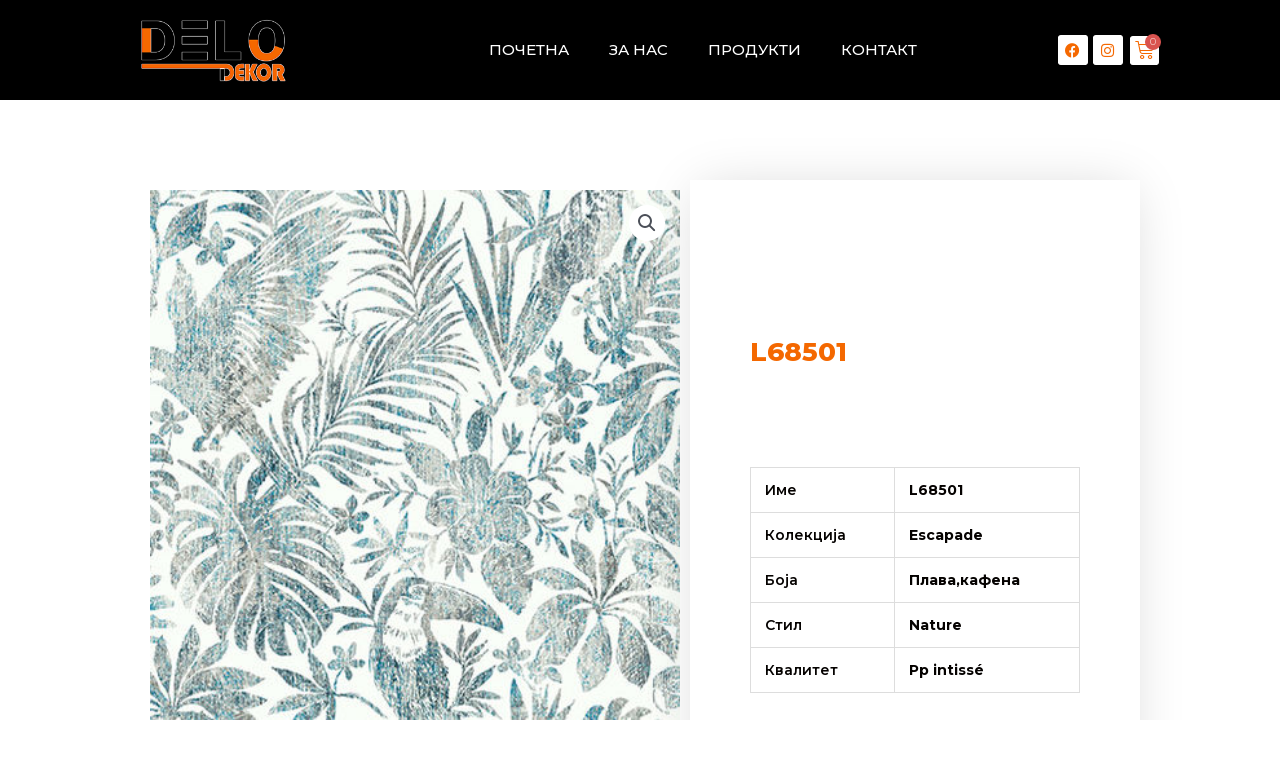

--- FILE ---
content_type: text/css
request_url: https://delodekor.mk/wp-content/uploads/elementor/css/post-5032.css?ver=1715103110
body_size: 1441
content:
.elementor-5032 .elementor-element.elementor-element-24a5f239 > .elementor-container{min-height:450px;}.elementor-5032 .elementor-element.elementor-element-24a5f239:not(.elementor-motion-effects-element-type-background), .elementor-5032 .elementor-element.elementor-element-24a5f239 > .elementor-motion-effects-container > .elementor-motion-effects-layer{background-color:#1b252f;}.elementor-5032 .elementor-element.elementor-element-24a5f239{border-style:solid;border-width:0px 0px 5px 0px;border-color:#F56800;transition:background 0.3s, border 0.3s, border-radius 0.3s, box-shadow 0.3s;padding:150px 100px 100px 100px;}.elementor-5032 .elementor-element.elementor-element-24a5f239 > .elementor-background-overlay{transition:background 0.3s, border-radius 0.3s, opacity 0.3s;}.elementor-5032 .elementor-element.elementor-element-153e3cf6 > .elementor-element-populated{padding:0% 0% 0% 0%;}.elementor-5032 .elementor-element.elementor-element-3cde0ccd > .elementor-container{max-width:600px;}.elementor-5032 .elementor-element.elementor-element-617dd5b > .elementor-widget-wrap > .elementor-widget:not(.elementor-widget__width-auto):not(.elementor-widget__width-initial):not(:last-child):not(.elementor-absolute){margin-bottom:30px;}.elementor-5032 .elementor-element.elementor-element-24e2bbb3 img{width:280px;}.elementor-5032 .elementor-element.elementor-element-5061b69{margin-top:4%;margin-bottom:5%;}.elementor-5032 .elementor-element.elementor-element-6b5487e{--icon-box-icon-margin:13px;}.elementor-5032 .elementor-element.elementor-element-6b5487e.elementor-view-stacked .elementor-icon{background-color:#FFFFFF;}.elementor-5032 .elementor-element.elementor-element-6b5487e.elementor-view-framed .elementor-icon, .elementor-5032 .elementor-element.elementor-element-6b5487e.elementor-view-default .elementor-icon{fill:#FFFFFF;color:#FFFFFF;border-color:#FFFFFF;}.elementor-5032 .elementor-element.elementor-element-6b5487e .elementor-icon{font-size:31px;}.elementor-5032 .elementor-element.elementor-element-6b5487e .elementor-icon-box-title{color:#F56708;}.elementor-5032 .elementor-element.elementor-element-6b5487e .elementor-icon-box-title, .elementor-5032 .elementor-element.elementor-element-6b5487e .elementor-icon-box-title a{font-family:"Montserrat", Sans-serif;font-size:21px;font-weight:700;}.elementor-5032 .elementor-element.elementor-element-a054c73{--icon-box-icon-margin:13px;}.elementor-5032 .elementor-element.elementor-element-a054c73.elementor-view-stacked .elementor-icon{background-color:#FFFFFF;}.elementor-5032 .elementor-element.elementor-element-a054c73.elementor-view-framed .elementor-icon, .elementor-5032 .elementor-element.elementor-element-a054c73.elementor-view-default .elementor-icon{fill:#FFFFFF;color:#FFFFFF;border-color:#FFFFFF;}.elementor-5032 .elementor-element.elementor-element-a054c73 .elementor-icon{font-size:31px;}.elementor-5032 .elementor-element.elementor-element-a054c73 .elementor-icon-box-title{color:#F56708;}.elementor-5032 .elementor-element.elementor-element-a054c73 .elementor-icon-box-title, .elementor-5032 .elementor-element.elementor-element-a054c73 .elementor-icon-box-title a{font-family:"Montserrat", Sans-serif;font-size:19px;font-weight:700;}.elementor-5032 .elementor-element.elementor-element-2ca64bd{--icon-box-icon-margin:13px;}.elementor-5032 .elementor-element.elementor-element-2ca64bd.elementor-view-stacked .elementor-icon{background-color:#FFFFFF;}.elementor-5032 .elementor-element.elementor-element-2ca64bd.elementor-view-framed .elementor-icon, .elementor-5032 .elementor-element.elementor-element-2ca64bd.elementor-view-default .elementor-icon{fill:#FFFFFF;color:#FFFFFF;border-color:#FFFFFF;}.elementor-5032 .elementor-element.elementor-element-2ca64bd .elementor-icon{font-size:31px;}.elementor-5032 .elementor-element.elementor-element-2ca64bd .elementor-icon-box-title{color:#F56708;}.elementor-5032 .elementor-element.elementor-element-2ca64bd .elementor-icon-box-title, .elementor-5032 .elementor-element.elementor-element-2ca64bd .elementor-icon-box-title a{font-family:"Montserrat", Sans-serif;font-size:19px;font-weight:700;}.elementor-5032 .elementor-element.elementor-element-6384f806 .elementor-icon-list-items:not(.elementor-inline-items) .elementor-icon-list-item:not(:last-child){padding-bottom:calc(30px/2);}.elementor-5032 .elementor-element.elementor-element-6384f806 .elementor-icon-list-items:not(.elementor-inline-items) .elementor-icon-list-item:not(:first-child){margin-top:calc(30px/2);}.elementor-5032 .elementor-element.elementor-element-6384f806 .elementor-icon-list-items.elementor-inline-items .elementor-icon-list-item{margin-right:calc(30px/2);margin-left:calc(30px/2);}.elementor-5032 .elementor-element.elementor-element-6384f806 .elementor-icon-list-items.elementor-inline-items{margin-right:calc(-30px/2);margin-left:calc(-30px/2);}body.rtl .elementor-5032 .elementor-element.elementor-element-6384f806 .elementor-icon-list-items.elementor-inline-items .elementor-icon-list-item:after{left:calc(-30px/2);}body:not(.rtl) .elementor-5032 .elementor-element.elementor-element-6384f806 .elementor-icon-list-items.elementor-inline-items .elementor-icon-list-item:after{right:calc(-30px/2);}.elementor-5032 .elementor-element.elementor-element-6384f806 .elementor-icon-list-icon i{color:#ffffff;transition:color 0.3s;}.elementor-5032 .elementor-element.elementor-element-6384f806 .elementor-icon-list-icon svg{fill:#ffffff;transition:fill 0.3s;}.elementor-5032 .elementor-element.elementor-element-6384f806 .elementor-icon-list-item:hover .elementor-icon-list-icon i{color:#F56800;}.elementor-5032 .elementor-element.elementor-element-6384f806 .elementor-icon-list-item:hover .elementor-icon-list-icon svg{fill:#F56800;}.elementor-5032 .elementor-element.elementor-element-6384f806{--e-icon-list-icon-size:34px;--icon-vertical-offset:0px;}.elementor-5032 .elementor-element.elementor-element-6384f806 .elementor-icon-list-text{transition:color 0.3s;}.elementor-5032 .elementor-element.elementor-element-de15acb > .elementor-container{max-width:1200px;min-height:150px;}.elementor-5032 .elementor-element.elementor-element-de15acb:not(.elementor-motion-effects-element-type-background), .elementor-5032 .elementor-element.elementor-element-de15acb > .elementor-motion-effects-container > .elementor-motion-effects-layer{background-color:#F56800;}.elementor-5032 .elementor-element.elementor-element-de15acb{box-shadow:0px 0px 30px 0px rgba(0,0,0,0.3);transition:background 0.3s, border 0.3s, border-radius 0.3s, box-shadow 0.3s;margin-top:50px;margin-bottom:50px;}.elementor-5032 .elementor-element.elementor-element-de15acb > .elementor-background-overlay{transition:background 0.3s, border-radius 0.3s, opacity 0.3s;}.elementor-bc-flex-widget .elementor-5032 .elementor-element.elementor-element-46695385.elementor-column .elementor-widget-wrap{align-items:center;}.elementor-5032 .elementor-element.elementor-element-46695385.elementor-column.elementor-element[data-element_type="column"] > .elementor-widget-wrap.elementor-element-populated{align-content:center;align-items:center;}.elementor-5032 .elementor-element.elementor-element-46695385 > .elementor-element-populated{padding:0% 0% 0% 5%;}.elementor-5032 .elementor-element.elementor-element-69e5e0a3 .elementor-heading-title{color:#ffffff;font-family:"Helvetica", Sans-serif;font-size:18px;font-weight:300;text-transform:capitalize;font-style:oblique;}.elementor-5032 .elementor-element.elementor-element-69e5e0a3 > .elementor-widget-container{margin:0px 0px -15px 0px;}.elementor-5032 .elementor-element.elementor-element-730568f .elementor-heading-title{color:#ffffff;font-family:"Montserrat", Sans-serif;font-size:36px;font-weight:700;text-transform:uppercase;line-height:0.8em;}.elementor-bc-flex-widget .elementor-5032 .elementor-element.elementor-element-6a4b8228.elementor-column .elementor-widget-wrap{align-items:center;}.elementor-5032 .elementor-element.elementor-element-6a4b8228.elementor-column.elementor-element[data-element_type="column"] > .elementor-widget-wrap.elementor-element-populated{align-content:center;align-items:center;}.elementor-5032 .elementor-element.elementor-element-6a4b8228 > .elementor-element-populated{padding:0% 5% 0% 0%;}.elementor-5032 .elementor-element.elementor-element-4b713ec7 .elementor-button .elementor-align-icon-right{margin-left:5px;}.elementor-5032 .elementor-element.elementor-element-4b713ec7 .elementor-button .elementor-align-icon-left{margin-right:5px;}.elementor-5032 .elementor-element.elementor-element-4b713ec7 .elementor-field-group{padding-right:calc( 15px/2 );padding-left:calc( 15px/2 );margin-bottom:10px;}.elementor-5032 .elementor-element.elementor-element-4b713ec7 .elementor-form-fields-wrapper{margin-left:calc( -15px/2 );margin-right:calc( -15px/2 );margin-bottom:-10px;}.elementor-5032 .elementor-element.elementor-element-4b713ec7 .elementor-field-group.recaptcha_v3-bottomleft, .elementor-5032 .elementor-element.elementor-element-4b713ec7 .elementor-field-group.recaptcha_v3-bottomright{margin-bottom:0;}body.rtl .elementor-5032 .elementor-element.elementor-element-4b713ec7 .elementor-labels-inline .elementor-field-group > label{padding-left:0px;}body:not(.rtl) .elementor-5032 .elementor-element.elementor-element-4b713ec7 .elementor-labels-inline .elementor-field-group > label{padding-right:0px;}body .elementor-5032 .elementor-element.elementor-element-4b713ec7 .elementor-labels-above .elementor-field-group > label{padding-bottom:0px;}.elementor-5032 .elementor-element.elementor-element-4b713ec7 .elementor-field-group > label{font-family:"Montserrat", Sans-serif;}.elementor-5032 .elementor-element.elementor-element-4b713ec7 .elementor-field-type-html{padding-bottom:0px;}.elementor-5032 .elementor-element.elementor-element-4b713ec7 .elementor-field-group .elementor-field{color:#ffffff;}.elementor-5032 .elementor-element.elementor-element-4b713ec7 .elementor-field-group .elementor-field, .elementor-5032 .elementor-element.elementor-element-4b713ec7 .elementor-field-subgroup label{font-family:"Montserrat", Sans-serif;font-size:16px;font-weight:400;font-style:oblique;}.elementor-5032 .elementor-element.elementor-element-4b713ec7 .elementor-field-group:not(.elementor-field-type-upload) .elementor-field:not(.elementor-select-wrapper){background-color:rgba(255,255,255,0);border-color:#ffffff;border-radius:0px 0px 0px 0px;}.elementor-5032 .elementor-element.elementor-element-4b713ec7 .elementor-field-group .elementor-select-wrapper select{background-color:rgba(255,255,255,0);border-color:#ffffff;border-radius:0px 0px 0px 0px;}.elementor-5032 .elementor-element.elementor-element-4b713ec7 .elementor-field-group .elementor-select-wrapper::before{color:#ffffff;}.elementor-5032 .elementor-element.elementor-element-4b713ec7 .elementor-button{font-family:"Montserrat", Sans-serif;font-size:18px;font-weight:600;text-transform:capitalize;border-radius:0px 0px 0px 0px;}.elementor-5032 .elementor-element.elementor-element-4b713ec7 .e-form__buttons__wrapper__button-next{background-color:#FFFFFF;color:#F56800;}.elementor-5032 .elementor-element.elementor-element-4b713ec7 .elementor-button[type="submit"]{background-color:#FFFFFF;color:#F56800;}.elementor-5032 .elementor-element.elementor-element-4b713ec7 .elementor-button[type="submit"] svg *{fill:#F56800;}.elementor-5032 .elementor-element.elementor-element-4b713ec7 .e-form__buttons__wrapper__button-previous{color:#ffffff;}.elementor-5032 .elementor-element.elementor-element-4b713ec7 .e-form__buttons__wrapper__button-next:hover{background-color:#FFFFFF;color:#F56800;}.elementor-5032 .elementor-element.elementor-element-4b713ec7 .elementor-button[type="submit"]:hover{background-color:#FFFFFF;color:#F56800;}.elementor-5032 .elementor-element.elementor-element-4b713ec7 .elementor-button[type="submit"]:hover svg *{fill:#F56800;}.elementor-5032 .elementor-element.elementor-element-4b713ec7 .e-form__buttons__wrapper__button-previous:hover{color:#ffffff;}.elementor-5032 .elementor-element.elementor-element-4b713ec7{--e-form-steps-indicators-spacing:20px;--e-form-steps-indicator-padding:30px;--e-form-steps-indicator-inactive-secondary-color:#ffffff;--e-form-steps-indicator-active-secondary-color:#ffffff;--e-form-steps-indicator-completed-secondary-color:#ffffff;--e-form-steps-divider-width:1px;--e-form-steps-divider-gap:10px;}.elementor-5032 .elementor-element.elementor-element-3b04b89c{text-align:center;color:#ffffff;font-family:"Montserrat", Sans-serif;font-size:14px;font-weight:400;text-transform:capitalize;font-style:oblique;}.elementor-5032 .elementor-element.elementor-element-3b04b89c > .elementor-widget-container{margin:0% 15% 0% 15%;}@media(max-width:1024px){.elementor-5032 .elementor-element.elementor-element-24a5f239{padding:20% 2% 5% 2%;}.elementor-5032 .elementor-element.elementor-element-24e2bbb3 img{width:35%;}.elementor-5032 .elementor-element.elementor-element-de15acb{padding:3% 0% 3% 0%;}.elementor-5032 .elementor-element.elementor-element-46695385 > .elementor-element-populated{padding:15px 15px 15px 15px;}.elementor-5032 .elementor-element.elementor-element-69e5e0a3{text-align:center;}.elementor-5032 .elementor-element.elementor-element-69e5e0a3 .elementor-heading-title{font-size:18px;}.elementor-5032 .elementor-element.elementor-element-730568f{text-align:center;}.elementor-5032 .elementor-element.elementor-element-730568f .elementor-heading-title{font-size:35px;}.elementor-5032 .elementor-element.elementor-element-6a4b8228 > .elementor-element-populated{padding:15px 15px 15px 15px;}}@media(max-width:767px){.elementor-5032 .elementor-element.elementor-element-24a5f239{padding:50% 10% 5% 10%;}.elementor-5032 .elementor-element.elementor-element-153e3cf6 > .elementor-element-populated{padding:0% 0% 0% 0%;}.elementor-5032 .elementor-element.elementor-element-24e2bbb3 img{width:60%;}.elementor-5032 .elementor-element.elementor-element-6384f806 .elementor-icon-list-items:not(.elementor-inline-items) .elementor-icon-list-item:not(:last-child){padding-bottom:calc(25px/2);}.elementor-5032 .elementor-element.elementor-element-6384f806 .elementor-icon-list-items:not(.elementor-inline-items) .elementor-icon-list-item:not(:first-child){margin-top:calc(25px/2);}.elementor-5032 .elementor-element.elementor-element-6384f806 .elementor-icon-list-items.elementor-inline-items .elementor-icon-list-item{margin-right:calc(25px/2);margin-left:calc(25px/2);}.elementor-5032 .elementor-element.elementor-element-6384f806 .elementor-icon-list-items.elementor-inline-items{margin-right:calc(-25px/2);margin-left:calc(-25px/2);}body.rtl .elementor-5032 .elementor-element.elementor-element-6384f806 .elementor-icon-list-items.elementor-inline-items .elementor-icon-list-item:after{left:calc(-25px/2);}body:not(.rtl) .elementor-5032 .elementor-element.elementor-element-6384f806 .elementor-icon-list-items.elementor-inline-items .elementor-icon-list-item:after{right:calc(-25px/2);}.elementor-5032 .elementor-element.elementor-element-6384f806{--e-icon-list-icon-size:30px;}.elementor-5032 .elementor-element.elementor-element-de15acb{padding:15% 2% 15% 2%;}.elementor-5032 .elementor-element.elementor-element-730568f .elementor-heading-title{font-size:26px;}.elementor-5032 .elementor-element.elementor-element-3b04b89c{text-align:center;font-size:13px;}.elementor-5032 .elementor-element.elementor-element-3b04b89c > .elementor-widget-container{margin:0px 0px 0px 0px;}}@media(min-width:768px){.elementor-5032 .elementor-element.elementor-element-46695385{width:35%;}.elementor-5032 .elementor-element.elementor-element-6a4b8228{width:65%;}}@media(max-width:1024px) and (min-width:768px){.elementor-5032 .elementor-element.elementor-element-46695385{width:100%;}.elementor-5032 .elementor-element.elementor-element-6a4b8228{width:100%;}}